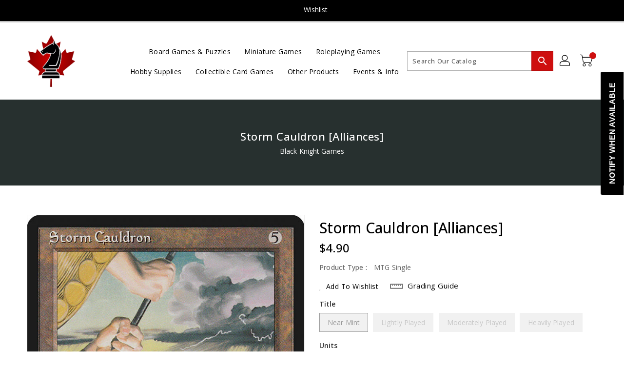

--- FILE ---
content_type: text/javascript; charset=utf-8
request_url: https://blackknightgames.ca/products/mtg-storm-cauldronalliances.js
body_size: 363
content:
{"id":4751258976389,"title":"Storm Cauldron [Alliances]","handle":"mtg-storm-cauldronalliances","description":"\u003ctable class=\"singles-description-table\" xmlns=\"http:\/\/www.w3.org\/1999\/html\"\u003e\n\u003ctbody\u003e\n      \u003ctr\u003e\n          \u003ctd\u003eSet:\u003c\/td\u003e\n          \u003ctd\u003eAlliances\u003c\/td\u003e\n      \u003c\/tr\u003e\n      \u003ctr\u003e\n          \u003ctd\u003eType:\u003c\/td\u003e\n          \u003ctd\u003eArtifact\u003c\/td\u003e\n      \u003c\/tr\u003e\n      \u003ctr\u003e\n          \u003ctd\u003eRarity:\u003c\/td\u003e\n          \u003ctd\u003eRare\u003c\/td\u003e\n      \u003c\/tr\u003e\n      \u003ctr\u003e\n          \u003ctd\u003eCost:\u003c\/td\u003e\n          \u003ctd\u003e{5}\u003c\/td\u003e\n      \u003c\/tr\u003e\n\u003c\/tbody\u003e\n\u003c\/table\u003e\n\u003cdiv class=\"single-description-div\"\u003e\n        \u003cdiv class=\"oracle-text\"\u003e\n            Each player may play an additional land during each of their turns.\u003cbr\u003eWhenever a land is tapped for mana, return it to its owner's hand.\n        \u003c\/div\u003e\n\u003ctable class=\"singles-reverse-description-table\"\u003e\n\u003ctbody\u003e\n\u003c\/tbody\u003e\n\u003c\/table\u003e\n\u003cdiv class=\"single-description-div\"\u003e\n\u003c\/div\u003e\n\u003cdiv class=\"catalogMetaData\" style=\"visibility: hidden;\" data-cardtype=\"mtg\" data-cardid=\"4523\" data-tcgid=\"4251\" data-lastupdated=\"2025-10-29T17:16:24.031Z\"\u003e\n\u003c\/div\u003e\n\u003c\/div\u003e\n","published_at":"2020-03-23T20:28:35-04:00","created_at":"2020-03-23T20:28:37-04:00","vendor":"Magic: The Gathering","type":"MTG Single","tags":["Alliances","Artifact","Colorless","Commander","Duel","Legacy","Normal","Oathbreaker","Predh","Premodern","Rare","Vintage"],"price":300,"price_min":300,"price_max":490,"available":false,"price_varies":true,"compare_at_price":null,"compare_at_price_min":0,"compare_at_price_max":0,"compare_at_price_varies":false,"variants":[{"id":33138312937605,"title":"Near Mint","option1":"Near Mint","option2":null,"option3":null,"sku":"ALL-134-EN-NF-1","requires_shipping":true,"taxable":true,"featured_image":null,"available":false,"name":"Storm Cauldron [Alliances] - Near Mint","public_title":"Near Mint","options":["Near Mint"],"price":490,"weight":2,"compare_at_price":null,"inventory_management":"shopify","barcode":null,"requires_selling_plan":false,"selling_plan_allocations":[]},{"id":33138313166981,"title":"Lightly Played","option1":"Lightly Played","option2":null,"option3":null,"sku":"ALL-134-EN-NF-2","requires_shipping":true,"taxable":true,"featured_image":null,"available":false,"name":"Storm Cauldron [Alliances] - Lightly Played","public_title":"Lightly Played","options":["Lightly Played"],"price":440,"weight":2,"compare_at_price":null,"inventory_management":"shopify","barcode":null,"requires_selling_plan":false,"selling_plan_allocations":[]},{"id":33138313396357,"title":"Moderately Played","option1":"Moderately Played","option2":null,"option3":null,"sku":"ALL-134-EN-NF-3","requires_shipping":true,"taxable":true,"featured_image":null,"available":false,"name":"Storm Cauldron [Alliances] - Moderately Played","public_title":"Moderately Played","options":["Moderately Played"],"price":390,"weight":2,"compare_at_price":null,"inventory_management":"shopify","barcode":null,"requires_selling_plan":false,"selling_plan_allocations":[]},{"id":33138313592965,"title":"Heavily Played","option1":"Heavily Played","option2":null,"option3":null,"sku":"ALL-134-EN-NF-4","requires_shipping":true,"taxable":true,"featured_image":null,"available":false,"name":"Storm Cauldron [Alliances] - Heavily Played","public_title":"Heavily Played","options":["Heavily Played"],"price":300,"weight":2,"compare_at_price":null,"inventory_management":"shopify","barcode":null,"requires_selling_plan":false,"selling_plan_allocations":[]}],"images":["\/\/cdn.shopify.com\/s\/files\/1\/0362\/0673\/9589\/files\/9fc53a63-3341-51f8-8fd9-b09e91490fa8.jpg?v=1761758795"],"featured_image":"\/\/cdn.shopify.com\/s\/files\/1\/0362\/0673\/9589\/files\/9fc53a63-3341-51f8-8fd9-b09e91490fa8.jpg?v=1761758795","options":[{"name":"Title","position":1,"values":["Near Mint","Lightly Played","Moderately Played","Heavily Played"]}],"url":"\/products\/mtg-storm-cauldronalliances","media":[{"alt":null,"id":26063941009541,"position":1,"preview_image":{"aspect_ratio":0.718,"height":936,"width":672,"src":"https:\/\/cdn.shopify.com\/s\/files\/1\/0362\/0673\/9589\/files\/9fc53a63-3341-51f8-8fd9-b09e91490fa8.jpg?v=1761758795"},"aspect_ratio":0.718,"height":936,"media_type":"image","src":"https:\/\/cdn.shopify.com\/s\/files\/1\/0362\/0673\/9589\/files\/9fc53a63-3341-51f8-8fd9-b09e91490fa8.jpg?v=1761758795","width":672}],"requires_selling_plan":false,"selling_plan_groups":[]}